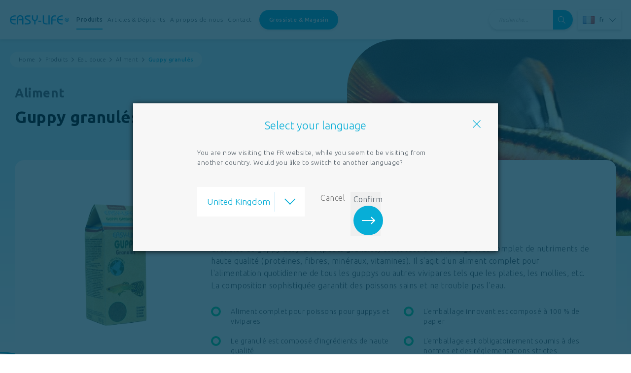

--- FILE ---
content_type: text/html; charset=UTF-8
request_url: https://www.easylifeaquarium.fr/produits/eau-douce/aliment/guppy-granul%C3%A9s
body_size: 6091
content:
<!doctype html>
<html lang="fr">
	<head>	<meta charset="utf-8" />
	<title>Guppy granulés - Easy-Life</title>
	<meta name="keywords" lang="fr" content="Guppy granulés" />
	<meta name="description" lang="fr" content="Easy-Life Guppy granulés,aliment coomplet pour poissons tropicaux avec emballage 100% papier." />
	<meta name="robots" content="index, follow" />
	<meta name="generator" content="IQ cms" />
	<meta name="viewport" content="width=device-width, initial-scale=1.0" />
	<!--
		Deze website is ontwikkeld door AWESUM B.V.
		https://www.awesum.nl
	-->
			<meta name="google-site-verification" content="BRep6yZAAq7ZA5W_2fkjnIOtuO3noapZBPzrD6V4wxk" />
	
														<link rel="alternate" hreflang="nl-NL" href="https://www.easylife.nl/producten/zoetwater/visvoer/gyppy-granulaat" />
														<link rel="alternate" hreflang="de-DE" href="https://www.easylifeaquarium.de/produkte/s%C3%BC%C3%9Fwasser/fischfutter/guppy-granulat" />
														<link rel="alternate" hreflang="en-GB" href="https://www.easylifeaquarium.co.uk/products/freshwater/fish-food/guppy-granules" />
														<link rel="alternate" hreflang="fr-FR" href="https://www.easylifeaquarium.fr/produits/eau-douce/aliment/guppy-granul%C3%A9s" />
														<link rel="alternate" hreflang="es-ES" href="https://www.easy-life.es/productos/aqua-dulce/alimento/gr%C3%A1nulos-de-guppy" />
														<link rel="alternate" hreflang="en-GB" href="https://www.easylife.eu/products/freshwater/fish-food/guppy-granules" />
														<link rel="alternate" hreflang="en-US" href="https://www.easylifeint.com/products/freshwater/fish-food/guppy-granules" />
				<link rel="icon" href="/public/images/favicon.ico" />
	<meta name="theme-color" content="#009fe3"/>
<!--[if !IE]><!--><script>if (/*@cc_on!@*/false) {
		document.documentElement.className = 'ie10';
	}</script><!--<![endif]-->
	
	<link rel="stylesheet" href="/static/css/1714567732/fa5-fa5all-default-cookielaw.css" type="text/css" />
	<script>/* <![CDATA[ */                (function(i,s,o,g,r,a,m){i['GoogleAnalyticsObject']=r;i[r]=i[r]||function(){(i[r].q=i[r].q||[]).push(arguments)},i[r].l=1*new Date();a=s.createElement(o),
                m=s.getElementsByTagName(o)[0];a.async=1;a.src=g;m.parentNode.insertBefore(a,m)})(window,document,'script','//www.google-analytics.com/analytics.js','ga');ga('create', 'UA-100910849-3',{'cookieDomain': 'auto', 'siteSpeedSampleRate': 100});ga('set', 'anonymizeIp', true);ga('set', 'forceSSL', true);ga('send', 'pageview');/* ]]> */</script>
	</head>
	<body class="cmp-product" itemscope itemtype="http://schema.org/Organization">
		<meta content="Easy-Life" itemprop="name"/>
		<header class="hdr clearfix">
	<div class="hdr-bg">
		<div class="fit clearfix">
						<a class="main-logo-box" href="/" itemprop="url">
				<img class="main-logo is-blue" src="/public/images/easy-life-logo-blue.svg" width="170" height="27" alt="Easy-Life" itemprop="logo"/>
			</a>
            <nav class="nav-main">
	<ul class="nav-main-list clearfix">
						                            <li class="nav-main-item is-active">
                    <a class="nav-main-link" href="/produits">
                        <span class="nav-main-label">Produits</span>
                    </a>
                </li>
            		                            <li class="nav-main-item">
                    <a class="nav-main-link" href="/articles">
                        <span class="nav-main-label">Articles &amp; Dépliants </span>
                    </a>
                </li>
            		                            <li class="nav-main-item">
                    <a class="nav-main-link" href="/a-propos-de-nous">
                        <span class="nav-main-label">A propos de nous</span>
                    </a>
                </li>
            		                            <li class="nav-main-item">
                    <a class="nav-main-link" href="/contact">
                        <span class="nav-main-label">Contact</span>
                    </a>
                </li>
            		                            <li class="nav-main-item is-cta">
                    <a class="nav-main-link" href="/retail">
                        <span class="nav-main-label">Grossiste &amp; Magasin</span>
                    </a>
                </li>
            			</ul>
</nav>
			<div class="hdr-box">
								<div class="search-box" itemscope itemtype="http://schema.org/WebSite">
					<meta itemprop="url" content="https://www.easylifeaquarium.fr"/>
					<form class="search-from" method="get" action="/_searchengine" itemprop="potentialAction" itemscope itemtype="http://schema.org/SearchAction">
						<fieldset>
							<meta itemprop="target" content="/_searchengine?q={q}"/>
							<div class="search-padding">
								<input class="search-input" type="text" placeholder="Recherche..." name="q" itemprop="query-input"/>
								<button class="search-button">
									<span class="search-button-icon icons icon-15 fa fa-search"></span>
								</button>
							</div>
						</fieldset>
					</form>
				</div>
				<nav class="nav-top">
					<div class="nav-top-btn">
						<a class="nav-top-btn-link cmd-nav-top" href="#">
                            <div class="nav-top-btn-flag">
                                <img class="nav-top-btn-flag-img" src="/assets-1.6/images/icons/16/fr.png">
                            </div>
                            <span class="nav-top-btn-label">fr</span>
                            <span class="nav-top-btn-icon icons icon-15 fa fa-chevron-down"></span>
						</a>
						<div class="dropdown-box">
							<ul class="dropdown-list">
																																																						<li class="dropdown-item">
										<a class="dropdown-link" href="https://www.easylife.nl/producten/zoetwater/visvoer/gyppy-granulaat">
                                            <div class="dropdown-flag">
                                                <img class="dropdown-flag-img" src="/assets-1.6/images/icons/16/nl.png">
                                            </div>
                                            <span class="dropdown-label">nl</span>
										</a>
									</li>
																																																						<li class="dropdown-item">
										<a class="dropdown-link" href="https://www.easylifeaquarium.de/produkte/s%C3%BC%C3%9Fwasser/fischfutter/guppy-granulat">
                                            <div class="dropdown-flag">
                                                <img class="dropdown-flag-img" src="/assets-1.6/images/icons/16/de.png">
                                            </div>
                                            <span class="dropdown-label">de</span>
										</a>
									</li>
																																																						<li class="dropdown-item">
										<a class="dropdown-link" href="https://www.easylifeaquarium.co.uk/products/freshwater/fish-food/guppy-granules">
                                            <div class="dropdown-flag">
                                                <img class="dropdown-flag-img" src="/assets-1.6/images/icons/16/gb.png">
                                            </div>
                                            <span class="dropdown-label">en</span>
										</a>
									</li>
																																																						<li class="dropdown-item is-active">
										<a class="dropdown-link" href="/produits/eau-douce/aliment/guppy-granul%C3%A9s">
                                            <div class="dropdown-flag">
                                                <img class="dropdown-flag-img" src="/assets-1.6/images/icons/16/fr.png">
                                            </div>
                                            <span class="dropdown-label">fr</span>
										</a>
									</li>
																																																						<li class="dropdown-item">
										<a class="dropdown-link" href="https://www.easy-life.es/productos/aqua-dulce/alimento/gr%C3%A1nulos-de-guppy">
                                            <div class="dropdown-flag">
                                                <img class="dropdown-flag-img" src="/assets-1.6/images/icons/16/es.png">
                                            </div>
                                            <span class="dropdown-label">es</span>
										</a>
									</li>
																																																						<li class="dropdown-item">
										<a class="dropdown-link" href="https://www.easylife.eu/products/freshwater/fish-food/guppy-granules">
                                            <div class="dropdown-flag">
                                                <img class="dropdown-flag-img" src="/assets-1.6/images/icons/16/eu.png">
                                            </div>
                                            <span class="dropdown-label">en</span>
										</a>
									</li>
																																																						<li class="dropdown-item">
										<a class="dropdown-link" href="https://www.easylifeint.com/products/freshwater/fish-food/guppy-granules">
                                            <div class="dropdown-flag">
                                                <img class="dropdown-flag-img" src="/assets-1.6/images/icons/16/us.png">
                                            </div>
                                            <span class="dropdown-label">en</span>
										</a>
									</li>
																<li class="dropdown-item">
									<a class="dropdown-link" href="http://www.easylife-cn.cn/" rel="external">
										<span class="dropdown-padding">
											<span class="dropdown-label"><span class="dropdown-icon">cn</span>中文</span>
										</span>
									</a>
								</li>
							</ul>
						</div>
					</div>
				</nav>
                <div class="hdr-btn-box">
                    <ul class="hdr-btn-list clearfix">
                        <li class="hdr-btn-item is-menu">
                            <a class="hdr-btn-link cmd-navtoggle" href="#">
                                <span class="hdr-btn-icon is-open icon icon-bars"></span>
                                <span class="hdr-btn-icon is-close icon icon-times"></span>
                            </a>
                        </li>
                    </ul>
                </div>
			</div>

		</div>
	</div>
</header>
        <nav class="nav-extra on-mobile-device">
    <ul class="nav-extra-list">
                <li class="nav-extra-item ">
            <a class="nav-extra-link" href="/">
                <span class="nav-extra-icon icons icon-25 fal fa-home"></span>
                <span class="nav-extra-label">Accueil</span>
            </a>
        </li>
                <li class="nav-extra-item is-active">
            <a class="nav-extra-link" href="/produits">
                <span class="nav-extra-icon icons icon-25 fal fa-prescription-bottle"></span>
                <span class="nav-extra-label">Produits</span>
            </a>
        </li>
                <li class="nav-extra-item ">
            <a class="nav-extra-link" href="/articles">
                <span class="nav-extra-icon icons icon-25 fal fa-newspaper"></span>
                <span class="nav-extra-label">Articles &amp; Dépliants </span>
            </a>
        </li>
                <li class="nav-extra-item ">
            <a class="nav-extra-link" href="/retail">
                <span class="nav-extra-icon icons icon-25 fal fa-store-alt"></span>
                <span class="nav-extra-label">Grossiste &amp; Magasin</span>
            </a>
        </li>
    </ul>
</nav>

		<div class="background">
			<section class="ban">
				<div class="ban-intro">
    <div class="fit">
        <div class="row">
            <div class="col col-c8 col-n-ban-intro">
                <div class="brc">
	<ul class="brc-list">
				<li class="brc-item" itemscope itemtype="http://data-vocabulary.org/Breadcrumb">
			<a class="brc-link" href="/" itemprop="url">
                <meta content="Accueil" itemprop="title"/>
                <span class="brc-label">Home</span>
                <span class="brc-icon icons icon-10 far fa-chevron-right"></span>
            </a>
		</li>
								<li class="brc-item" itemscope itemtype="http://data-vocabulary.org/Breadcrumb">
				<a class="brc-link" href="/produits" itemprop="url">
                    <span class="brc-label" itemprop="title">Produits</span>
                    <span class="brc-icon icons icon-10 far fa-chevron-right"></span>
				</a>
			</li>
											<li class="brc-item" itemscope itemtype="http://data-vocabulary.org/Breadcrumb">
				<a class="brc-link" href="/produits/eau-douce" itemprop="url">
                    <span class="brc-label" itemprop="title">Eau douce</span>
                    <span class="brc-icon icons icon-10 far fa-chevron-right"></span>
				</a>
			</li>
											<li class="brc-item" itemscope itemtype="http://data-vocabulary.org/Breadcrumb">
				<a class="brc-link" href="/produits/eau-douce#aliment" itemprop="url">
                    <span class="brc-label" itemprop="title">Aliment</span>
                    <span class="brc-icon icons icon-10 far fa-chevron-right"></span>
				</a>
			</li>
											<li class="brc-item is-active" itemscope itemtype="http://data-vocabulary.org/Breadcrumb">
				<span class="brc-link">
					<meta content="https://www.easylifeaquarium.fr/produits/eau-douce/aliment/guppy-granul%C3%A9s" itemprop="url"/>
                    <span class="brc-label" itemprop="title">Guppy granulés</span>
				</span>
			</li>
						</ul>
</div>
                                    <h2 class="title-h2">Aliment</h2>
                                <div class="title-box">
                    <h1 class="title-h1">Guppy granulés</h1>
                    <div class="title-icon fas fa-fish is-blue">
</div>
                </div>
            </div>
            <div class="col col-c4 col-n-ban-intro-side">
                                                    <div class="ban-intro-bgbox at-content" style="background-image: url('/static/upload/banner-intro/9b8989e9-a175-4465-8822-e3881047fec1/banner_68.jpg');"></div>
                            </div>
        </div>
    </div>
</div>
			</section>
			<div class="main" role="main">
                <div class="bubble-box"></div>
				<div class="fit">
	<div class="row">
        <div class="col col-c12 col-n-product-overview" id="content">
            <div class="col-bg">
                <div class="product-intro">
                    <div class="product-side">
                                                                            <div class="product-img-box">
                                <picture class="picture-box">
                                    <source type="image/webp" srcset="/static/upload/product-webp/e035f7f3-b455-45c6-9abf-439115db2fe8/guppy-visvoer-250-ml.jpg"/>
                                    <img class="product-img fx-fadein" src="/static/upload/product/e035f7f3-b455-45c6-9abf-439115db2fe8/guppy-visvoer-250-ml.jpg" width="374" height="374" alt="Guppy granulés"/>
                                </picture>
                            </div>
                                            </div>
                    <div class="product-content">
                        <div class="title-box cat-blue">
                            <h2 class="title-h2">Guppy granulés</h2>
                            <div class="tags">
                                <ul class="tag-list">
                                    <li class="tag-item cat-blue">
                                        <div class="tag-box">
                                            <span class="tag-label">Eau douce</span>
                                        </div>
                                    </li>
                                </ul>
                            </div>
                        </div>
                                                    <h4 class="title-h4">Easy-Life guppy granulés 250 ml</h4>
                                                <p>Granul&eacute;s de guppy Easy-Life (petits granul&eacute;s) constitu&eacute;s d&#39;un m&eacute;lange tr&egrave;s complet de nutriments de haute qualit&eacute; (prot&eacute;ines, fibres, min&eacute;raux, vitamines). Il s&#39;agit d&#39;un aliment complet pour l&#39;alimentation quotidienne de tous les guppys ou autres vivipares tels que les platies, les mollies, etc. La composition sophistiqu&eacute;e garantit des poissons sains et ne trouble pas l&#39;eau.</p>
                                                                            <div class="ban-usp at-product has-col widget">
                                <span class="ban-usp-title"></span>
                                <ul class="ban-usp-list">
                                                                            <li class="ban-usp-item">
                                            <span class="ban-usp-icon"></span>
                                            <span class="ban-usp-label"><p>Aliment complet pour poissons pour guppys et vivipares</p></span>
                                        </li>
                                                                            <li class="ban-usp-item">
                                            <span class="ban-usp-icon"></span>
                                            <span class="ban-usp-label"><p>L&#39;emballage innovant est compos&eacute; &agrave; 100 % de papier</p></span>
                                        </li>
                                                                            <li class="ban-usp-item">
                                            <span class="ban-usp-icon"></span>
                                            <span class="ban-usp-label"><p>Le granul&eacute; est compos&eacute; d&#39;ingr&eacute;dients de haute qualit&eacute;</p></span>
                                        </li>
                                                                            <li class="ban-usp-item">
                                            <span class="ban-usp-icon"></span>
                                            <span class="ban-usp-label"><p>L&#39;emballage est obligatoirement soumis &agrave; des normes et des r&eacute;glementations strictes</p></span>
                                        </li>
                                                                            <li class="ban-usp-item">
                                            <span class="ban-usp-icon"></span>
                                            <span class="ban-usp-label"><p>Les granul&eacute;s ne troublent pas l&#39;eau</p></span>
                                        </li>
                                                                            <li class="ban-usp-item">
                                            <span class="ban-usp-icon"></span>
                                            <span class="ban-usp-label"><p>Les emballages peuvent &ecirc;tre recycl&eacute;s dans le bac jaune apr&egrave;s utilisation</p></span>
                                        </li>
                                                                    </ul>
                            </div>
                                                
                    </div>
                </div>
                                                <div class="product-info">
                                                                    
        <picture class="picture-box">
        <source type="image/webp" srcset="/static/upload/left_nocut-webp/8dd842ce-b6c8-4f5e-b6a1-2e080e830d36/guppy-grnaulaat-600px.jpg"/>
        <img src="/static/upload/left_nocut/8dd842ce-b6c8-4f5e-b6a1-2e080e830d36/guppy-grnaulaat-600px.jpg" alt="" class="imgright" height="181" width="350"/>
    </picture>

<div class="cboth"></div>	<h2 class="title-h2">Packaging innovant</h2>
<p>Easy-Life guppy granules sont conditionn&eacute;s dans un packaging innovant. L&#39;emballage r&eacute;pond aux normes environnementales les plus strictes et est consid&eacute;r&eacute; comme le plus &eacute;lev&eacute; possible. Il n&rsquo;y a pas mieux que cela et c&rsquo;est l&rsquo;avenir de l&rsquo;emballage.</p><ul><li>fabriqu&eacute; &agrave; 100% en papier</li><li>coll&eacute; avec de la colle froide biod&eacute;gradable</li><li>avec des encres biod&eacute;gradables sans polym&egrave;res</li><li>apr&egrave;s utilisation, jeter dans le bac jaune</li><li>pas de pi&egrave;ces en plastique</li><li>tous les certificats disponibles</li></ul>
<div class="cboth"></div>                                                                        <picture class="picture-box">
        <source type="image/webp" srcset="/static/upload/normal_nocut-webp/65c497cb-47d2-4177-808e-0d87606e52e7/recycle_symboles_800px.jpg"/>
        <img src="/static/upload/normal_nocut/65c497cb-47d2-4177-808e-0d87606e52e7/recycle_symboles_800px.jpg" alt="" class="imgdefault" height="579" width="1080"/>
    </picture>
<div class="table-box">
	<div class="table-title-box">
					<span class="table-title">Composition</span>
			</div>
	<div class="table-scroll">
		<div class="table">
							<div class="table-row">
											<div class="table-cell">Composition</div>
											<div class="table-cell">Farine de poisson, farine de blé, gluten de blé, huile de poisson, lécithine, phosphate monocalcique, produits de levure. Contient de la farine de poisson et/ou des protéines solubles de poisson, ne doit pas être donné aux animaux d&#039;élevage, à l&#039;exception des animaux d&#039;aquaculture, des animaux à fourrure et des porcs. </div>
									</div>
							<div class="table-row">
											<div class="table-cell">Composants analytiques </div>
											<div class="table-cell">Protéines brutes 56%, Graisses brutes 15%, Fibres brutes 0.3%, Cendres brutes 11.3%, Phosphore 1.77%, Calcium 3%, Sodium 0.9%.</div>
									</div>
							<div class="table-row">
											<div class="table-cell">Vitamines </div>
											<div class="table-cell">Vitamine A (3a672a) 16 667 UI/kg, Vitamine D3 (3a841) 1 660 UI/kg.</div>
									</div>
							<div class="table-row">
											<div class="table-cell">Oligoéléments </div>
											<div class="table-cell">3b107 Fer 56 mg/kg, 3b202 Iode 4,7 mg/kg, 3b407 Cuivre 4,7 mg/kg, 3b505 Manganèse 18,7 mg/kg, 3b612 Zinc 56 mg/kg.</div>
									</div>
							<div class="table-row">
											<div class="table-cell">Code EAN</div>
											<div class="table-cell">8718347331092 Art. Code ELP 0250</div>
									</div>
					</div>
	</div>
</div>
</div>
            </div>
        </div>
	</div>
</div>
			</div>
			

<footer class="ftr">
    <div class="fit">
        <div class="row">
            <div class="col col-c4 col-n-ftr-info">
                <div class="ftr-logo-box">
                    <img class="ftr-logo-img" src="/public/images/easy-life-logo-white.svg" width="240" height="38" alt="Easy Life"/>
                </div>
                <p>Depuis 1998, Easy Life International B.V. d&eacute;veloppe et fabrique en r&eacute;gie des produits pour aquarium et bassin de jardin sous la marque Easy-Life. Nous nous distinguons sur le march&eacute; par le fait que nos sp&eacute;cialistes de niveau universitaire sont eux-m&ecirc;mes des aquariophiles depuis des ann&eacute;es d&eacute;j&agrave; et qu&rsquo;ils peuvent donc parfaitement allier pratique et th&eacute;orie pour cr&eacute;er des produits innovants.</p>
                <div class="btn-bar is-left widget">
                    <ul class="btn-list">
                        <li class="btn-item">
                                                    </li>
                    </ul>
                </div>
            </div>
            <div class="col col-c4 col-n-ftr-smp">
                                    <div class="smp">
                        <a class="ftr-link-box" href="/produits/eau-douce">
                            <span class="ftr-title">Products</span>
                        </a>

                                                                            <ul class="smp-list">
                                                                <li class="smp-item">
                                        <a class="smp-link" href="/produits/eau-douce">
                                            <span class="smp-label">Eau douce</span>
                                        </a>
                                    </li>
                                                                    <li class="smp-item">
                                        <a class="smp-link" href="/produits/eau-de-mer">
                                            <span class="smp-label">Marine</span>
                                        </a>
                                    </li>
                                                                    <li class="smp-item">
                                        <a class="smp-link" href="/produits/bassin-de-jardin">
                                            <span class="smp-label">Bassin de jardin</span>
                                        </a>
                                    </li>
                                                            </ul>
                                            </div>
                                    <div class="smp">
                        <a class="ftr-link-box" href="/articles">
                            <span class="ftr-title">Articles &amp; Dépliants </span>
                        </a>

                                                                            <ul class="smp-list">
                                                        </ul>
                                            </div>
                                    <div class="smp">
                        <a class="ftr-link-box" href="/a-propos-de-nous">
                            <span class="ftr-title">A propos de nous</span>
                        </a>

                                                                            <ul class="smp-list">
                                                        </ul>
                                            </div>
                                    <div class="smp">
                        <a class="ftr-link-box" href="/">
                            <span class="ftr-title"></span>
                        </a>

                                                                            <ul class="smp-list">
                                                        </ul>
                                            </div>
                            </div>
            <div class="col col-c4 col-n-ftr-contact">
                <span class="ftr-title">Contact</span>
                <div class="widget">
                    <div class="contact-info-list">
                        <div class="contact-info-item" itemprop="address" itemscope itemtype="http://schema.org/PostalAddress">
                                                            <span class="contact-info-label" itemprop="streetAddress">Spoorallee 18</span>
                                                                                        <span class="contact-info-label" itemprop="postalCode">6921 HZ</span>
                                                                                        <span class="contact-info-label" itemprop="addressLocality"><span>Duiven</span>, <span>Pays-Bas</span></span>
                                                    </div>
                    </div>
                </div>
                <div class="btn-bar is-left widget">
                    <ul class="btn-list">
                        <li class="btn-item">
                            <a class="btn-link btn-primary" href="/contact">
                                <span class="btn-label">contactez nous</span>
                                <span class="btn-icon icons icon-15 far fa-chevron-right"></span>
                            </a>
                        </li>
                    </ul>
                </div>
            </div>
        </div>
    </div>
</footer>

		</div>
		
		
						
		
		
		
		
			<script>
				function webp(e){var A=new Image;A.onload=function(){e(0<A.width&&0<A.height)},A.onerror=function(){e(0)},A.src="[data-uri]"}webp(function(e){var A="iqwp"+(e?"Webp":"Default");[].slice.call(document.querySelectorAll(".cmd-iqwp")).forEach(function(e){e.style.backgroundImage="url("+e.dataset[A]+")"})});
			</script>
		
		<script>/* <![CDATA[ */		window.language_url = decodeURIComponent('%2Fajax%2Flanguage%2Ffr_FR');
				WebFontConfig = {
		google: { families: [
		'Ubuntu:300,400,500,700&display=swap'
		]
		}};
				function _l(m, f) {
			var d = document, h = d.getElementsByTagName("head")[0] || d.documentElement;
			for (var x = m.length, i = 0; m.length > 0; i++) {
				var s = d.createElement("script");
				o = m.pop();
				s.src = o.f;
				if (s.x = s.setAttribute) {
					if (o.i) s.x('integrity', o.i);
					if (o.o) s.x('crossorigin', o.o)
				}
				;s.async = 1;
				s.onload = s.onreadystatechange = function () {
					var c = this;
					if (!c.r && (!c.readyState || c.readyState === "loaded" || c.readyState === "complete")) {
						c.r = true;
						if (!--x) f();
						c.onload = c.onreadystatechange = null;
						if (h && c.parentNode) h.removeChild(c)
					}
				};
				h.insertBefore(s, h.firstChild)
			}
		}
		(function () {_rD();})();function _rD(){_l([{"f":"https:\/\/ajax.googleapis.com\/ajax\/libs\/webfont\/1.6.26\/webfont.js","i":"sha384-pvXSwSU09c+q9mPyY++ygUHWIYRoaxgnJ\/JC5wcOzMb\/NVVu+IDniiB9qWp3ZNWM","o":"anonymous"},{"f":"\/static\/js\/1522067444\/jquery.js"}],function(){
_l([{"f":"\/static\/js\/1669285317\/default.js"}],function(){

});
});};/* ]]> */</script>

	</body>
</html>

--- FILE ---
content_type: image/svg+xml
request_url: https://www.easylifeaquarium.fr/public/images/easy-life-logo-blue.svg
body_size: 1532
content:
<?xml version="1.0" encoding="utf-8"?>
<!-- Generator: Adobe Illustrator 22.0.1, SVG Export Plug-In . SVG Version: 6.00 Build 0)  -->
<svg version="1.1" id="Laag_1" xmlns="http://www.w3.org/2000/svg" xmlns:xlink="http://www.w3.org/1999/xlink" x="0px" y="0px"
	 viewBox="0 0 214.1 34.3" style="enable-background:new 0 0 214.1 34.3;" xml:space="preserve">
<style type="text/css">
	.st0{fill:#009FE3;}
</style>
<g>
	<path class="st0" d="M206.5,8.9c1.3,0,2.5,0.3,3.7,1c1.2,0.6,2.1,1.6,2.8,2.8s1,2.5,1,3.8s-0.3,2.6-1,3.8c-0.7,1.2-1.6,2.1-2.8,2.8
		c-1.2,0.7-2.4,1-3.8,1c-1.3,0-2.6-0.3-3.8-1s-2.1-1.6-2.8-2.8c-0.7-1.2-1-2.4-1-3.8c0-1.3,0.3-2.6,1-3.8s1.6-2.1,2.8-2.8
		C204,9.2,205.2,8.9,206.5,8.9z M206.5,10.4c-1,0-2,0.3-3,0.8s-1.7,1.3-2.3,2.2c-0.5,1-0.8,2-0.8,3.1s0.3,2.1,0.8,3
		c0.5,1,1.3,1.7,2.2,2.2c1,0.5,2,0.8,3,0.8c1.1,0,2.1-0.3,3-0.8c1-0.5,1.7-1.3,2.2-2.2c0.5-1,0.8-2,0.8-3c0-1.1-0.3-2.1-0.8-3.1
		s-1.3-1.7-2.3-2.2C208.6,10.6,207.6,10.4,206.5,10.4z M203.1,20.4v-8h1.6c1.5,0,2.4,0,2.6,0c0.5,0,1,0.2,1.3,0.3
		c0.3,0.2,0.5,0.4,0.7,0.8c0.2,0.3,0.3,0.7,0.3,1.1c0,0.6-0.2,1.1-0.6,1.5c-0.4,0.4-0.9,0.7-1.6,0.8c0.2,0.1,0.4,0.2,0.6,0.3
		c0.1,0.1,0.3,0.3,0.5,0.6c0.1,0.1,0.3,0.4,0.6,1l1,1.6h-2l-0.7-1.3c-0.5-0.9-0.8-1.4-1.1-1.6s-0.7-0.3-1.1-0.3h-0.4v3.3h-1.7V20.4z
		 M204.7,15.9h0.7c0.9,0,1.5,0,1.7-0.1s0.4-0.2,0.5-0.4s0.2-0.4,0.2-0.6c0-0.2-0.1-0.4-0.2-0.6c-0.1-0.2-0.3-0.3-0.5-0.4
		c-0.2-0.1-0.8-0.1-1.7-0.1h-0.7V15.9z"/>
</g>
<g>
	<path class="st0" d="M21,4.4c-0.2,0-0.4,0-0.6,0s-0.5,0-0.9,0C15.3,4.4,12,5.3,9.6,7s-4,4.3-4.7,7.8H21v4H4.7
		c0.6,3.7,2.1,6.6,4.5,8.5c2.5,1.9,5.8,2.9,10.1,2.9c0.5,0,0.8,0,1,0s0.4,0,0.6,0v4.1h-1.3c-2.5,0-4.7-0.2-6.6-0.6
		c-1.9-0.4-3.5-1-4.8-1.8c-2.7-1.6-4.8-3.7-6.2-6.2s-2.1-5.3-2.1-8.4S0.6,11.4,2,9c1.4-2.5,3.5-4.5,6.2-6.2c1.4-0.8,3-1.4,4.9-1.8
		s4.1-0.6,6.6-0.6H21V4.4z"/>
	<path class="st0" d="M44.7,34.1V18.7H31.6v-4.3h13.1V13c0-2.9-0.6-5.2-1.9-6.7c-1.3-1.6-3-2.3-5.4-2.3c-2.3,0-4.1,0.8-5.4,2.3
		c-1.2,1.6-1.9,3.8-1.9,6.7v21.1h-4.5V12.9c0-4,1.1-7.2,3.2-9.6s5-3.5,8.5-3.5C41-0.2,43.9,1,46,3.4S49.2,9,49.2,13v21.2h-4.5V34.1z
		"/>
	<path class="st0" d="M53.6,34.1v-4.5h11.5c1.8,0,3.2-0.4,4.2-1.1s1.4-1.8,1.4-3.2c0-1.1-0.4-2-1.1-2.8s-2.1-1.7-4.1-2.7l-5.7-2.9
		c-2.1-1.1-3.6-2.3-4.6-3.6c-1-1.4-1.5-2.9-1.5-4.7c0-2.5,0.9-4.5,2.8-6c1.8-1.5,4.4-2.2,7.6-2.2h9.8v4.4H62.6c-1.3,0-2.3,0.3-3.1,1
		s-1.1,1.5-1.1,2.6c0,1,0.3,1.8,1,2.5s2.3,1.7,4.8,3l4.9,2.5c2.2,1.1,3.7,2.4,4.8,3.8c1,1.4,1.5,3.1,1.5,4.9c0,2.8-1,5.1-2.9,6.6
		c-1.9,1.6-4.7,2.4-8.2,2.4H53.6z"/>
	<path class="st0" d="M88.1,34.1V21.2c-2.8-0.7-4.9-2-6.3-4c-1.4-1.9-2.1-4.5-2.1-7.6V0.4h4.5v9.2c0,2.5,0.5,4.4,1.6,5.7
		s2.6,2,4.6,2s3.5-0.7,4.6-2s1.6-3.2,1.6-5.7V0.4h4.5v9.2c0,3.1-0.7,5.7-2.1,7.6s-3.5,3.3-6.3,4v12.9H88.1z"/>
	<path class="st0" d="M102.9,24.6v-4.3h10.6v4.3C113.5,24.6,102.9,24.6,102.9,24.6z"/>
	<path class="st0" d="M119,0.4h4.5v22.7c0,2.2,0.6,3.9,1.7,5.1c1.2,1.2,2.8,1.8,5,1.8h6.1v4.1H131c-4,0-7-1-9-2.9s-3-4.9-3-8.9V0.4z
		"/>
	<path class="st0" d="M139.5,34.1V0.4h4.5v33.8h-4.5V34.1z"/>
	<path class="st0" d="M150,34.1v-22c0-4,1-6.9,2.9-8.8c2-1.9,5-2.9,9-2.9h4.8v4.2h-5.6c-2.2,0-3.8,0.6-5,1.8s-1.7,2.9-1.7,5.1v3.8
		h12.3v4.1h-12.3v14.8L150,34.1L150,34.1z"/>
	<path class="st0" d="M191.4,4.4c-0.2,0-0.4,0-0.6,0c-0.2,0-0.5,0-0.9,0c-4.2,0-7.5,0.9-9.9,2.6s-4,4.3-4.7,7.8h16.1v4h-16.3
		c0.6,3.7,2.1,6.6,4.5,8.5c2.5,1.9,5.8,2.9,10.1,2.9c0.5,0,0.8,0,1,0s0.4,0,0.6,0v4.1H190c-2.5,0-4.7-0.2-6.6-0.6
		c-1.9-0.4-3.5-1-4.8-1.8c-2.7-1.6-4.8-3.7-6.2-6.2s-2.1-5.3-2.1-8.4s0.7-5.9,2.1-8.3c1.4-2.5,3.5-4.5,6.2-6.2
		c1.3-0.8,2.9-1.4,4.8-1.8c1.9-0.4,4.1-0.6,6.6-0.6h1.3L191.4,4.4L191.4,4.4z"/>
</g>
</svg>


--- FILE ---
content_type: text/plain
request_url: https://www.google-analytics.com/j/collect?v=1&_v=j102&aip=1&a=108143650&t=pageview&_s=1&dl=https%3A%2F%2Fwww.easylifeaquarium.fr%2Fproduits%2Feau-douce%2Faliment%2Fguppy-granul%25C3%25A9s&ul=en-us%40posix&dt=Guppy%20granul%C3%A9s%20-%20Easy-Life&sr=1280x720&vp=1280x720&_u=YEBAAUABAAAAACAAI~&jid=992670982&gjid=753843747&cid=546840260.1768697403&tid=UA-100910849-3&_gid=909353475.1768697403&_r=1&_slc=1&z=466789486
body_size: -452
content:
2,cG-XQSYVJTXR7

--- FILE ---
content_type: image/svg+xml
request_url: https://www.easylifeaquarium.fr/public/images/easy-life-logo-white.svg
body_size: 1523
content:
<?xml version="1.0" encoding="utf-8"?>
<!-- Generator: Adobe Illustrator 19.2.1, SVG Export Plug-In . SVG Version: 6.00 Build 0)  -->
<svg version="1.1" id="Laag_1" xmlns="http://www.w3.org/2000/svg" xmlns:xlink="http://www.w3.org/1999/xlink" x="0px" y="0px"
	 viewBox="0 0 214.1 34.3" style="enable-background:new 0 0 214.1 34.3;" xml:space="preserve">
<style type="text/css">
	.st0{fill:#FFFFFF;}
</style>
<g>
	<path class="st0" d="M206.5,8.9c1.3,0,2.5,0.3,3.7,1c1.2,0.6,2.1,1.6,2.8,2.8c0.7,1.2,1,2.5,1,3.8c0,1.3-0.3,2.6-1,3.8
		c-0.7,1.2-1.6,2.1-2.8,2.8c-1.2,0.7-2.4,1-3.8,1c-1.3,0-2.6-0.3-3.8-1c-1.2-0.7-2.1-1.6-2.8-2.8c-0.7-1.2-1-2.4-1-3.8
		c0-1.3,0.3-2.6,1-3.8c0.7-1.2,1.6-2.1,2.8-2.8C204,9.2,205.2,8.9,206.5,8.9z M206.5,10.4c-1,0-2,0.3-3,0.8c-1,0.5-1.7,1.3-2.3,2.2
		c-0.5,1-0.8,2-0.8,3.1c0,1.1,0.3,2.1,0.8,3c0.5,1,1.3,1.7,2.2,2.2c1,0.5,2,0.8,3,0.8c1.1,0,2.1-0.3,3-0.8c1-0.5,1.7-1.3,2.2-2.2
		c0.5-1,0.8-2,0.8-3c0-1.1-0.3-2.1-0.8-3.1c-0.5-1-1.3-1.7-2.3-2.2C208.6,10.6,207.6,10.4,206.5,10.4z M203.1,20.4v-8h1.6
		c1.5,0,2.4,0,2.6,0c0.5,0,1,0.2,1.3,0.3c0.3,0.2,0.5,0.4,0.7,0.8c0.2,0.3,0.3,0.7,0.3,1.1c0,0.6-0.2,1.1-0.6,1.5
		c-0.4,0.4-0.9,0.7-1.6,0.8c0.2,0.1,0.4,0.2,0.6,0.3c0.1,0.1,0.3,0.3,0.5,0.6c0.1,0.1,0.3,0.4,0.6,1l1,1.6h-2l-0.7-1.3
		c-0.5-0.9-0.8-1.4-1.1-1.6c-0.3-0.2-0.7-0.3-1.1-0.3h-0.4v3.3H203.1z M204.7,15.9h0.7c0.9,0,1.5,0,1.7-0.1c0.2-0.1,0.4-0.2,0.5-0.4
		c0.1-0.2,0.2-0.4,0.2-0.6c0-0.2-0.1-0.4-0.2-0.6c-0.1-0.2-0.3-0.3-0.5-0.4c-0.2-0.1-0.8-0.1-1.7-0.1h-0.7V15.9z"/>
</g>
<g>
	<path class="st0" d="M21,4.4c-0.2,0-0.4,0-0.6,0c-0.2,0-0.5,0-0.9,0c-4.2,0-7.5,0.9-9.9,2.6c-2.4,1.7-4,4.3-4.7,7.8H21v4H4.7
		c0.6,3.7,2.1,6.6,4.5,8.5c2.5,1.9,5.8,2.9,10.1,2.9c0.5,0,0.8,0,1,0c0.2,0,0.4,0,0.6,0v4.1h-1.3c-2.5,0-4.7-0.2-6.6-0.6
		c-1.9-0.4-3.5-1-4.8-1.8c-2.7-1.6-4.8-3.7-6.2-6.2c-1.4-2.5-2.1-5.3-2.1-8.4c0-3.1,0.7-5.9,2.1-8.3c1.4-2.5,3.5-4.5,6.2-6.2
		C9.6,2,11.2,1.4,13.1,1c1.9-0.4,4.1-0.6,6.6-0.6H21V4.4z"/>
	<path class="st0" d="M44.7,34.1V18.7H31.6v-4.3h13.1V13c0-2.9-0.6-5.2-1.9-6.7c-1.3-1.6-3-2.3-5.4-2.3c-2.3,0-4.1,0.8-5.4,2.3
		c-1.2,1.6-1.9,3.8-1.9,6.7v21.1h-4.5V12.9c0-4,1.1-7.2,3.2-9.6c2.1-2.4,5-3.5,8.5-3.5C41-0.2,43.9,1,46,3.4
		c2.1,2.4,3.2,5.6,3.2,9.6v21.2H44.7z"/>
	<path class="st0" d="M53.6,34.1v-4.5h11.5c1.8,0,3.2-0.4,4.2-1.1c1-0.7,1.4-1.8,1.4-3.2c0-1.1-0.4-2-1.1-2.8
		c-0.7-0.8-2.1-1.7-4.1-2.7l-5.7-2.9c-2.1-1.1-3.6-2.3-4.6-3.6c-1-1.4-1.5-2.9-1.5-4.7c0-2.5,0.9-4.5,2.8-6c1.8-1.5,4.4-2.2,7.6-2.2
		h9.8v4.4H62.6c-1.3,0-2.3,0.3-3.1,1c-0.8,0.7-1.1,1.5-1.1,2.6c0,1,0.3,1.8,1,2.5c0.7,0.7,2.3,1.7,4.8,3l4.9,2.5
		c2.2,1.1,3.7,2.4,4.8,3.8c1,1.4,1.5,3.1,1.5,4.9c0,2.8-1,5.1-2.9,6.6c-1.9,1.6-4.7,2.4-8.2,2.4H53.6z"/>
	<path class="st0" d="M88.1,34.1V21.2c-2.8-0.7-4.9-2-6.3-4c-1.4-1.9-2.1-4.5-2.1-7.6V0.4h4.5v9.2c0,2.5,0.5,4.4,1.6,5.7
		c1.1,1.3,2.6,2,4.6,2c2,0,3.5-0.7,4.6-2c1.1-1.3,1.6-3.2,1.6-5.7V0.4h4.5v9.2c0,3.1-0.7,5.7-2.1,7.6c-1.4,1.9-3.5,3.3-6.3,4v12.9
		H88.1z"/>
	<path class="st0" d="M102.9,24.6v-4.3h10.6v4.3H102.9z"/>
	<path class="st0" d="M119,0.4h4.5v22.7c0,2.2,0.6,3.9,1.7,5.1c1.2,1.2,2.8,1.8,5,1.8h6.1v4.1H131c-4,0-7-1-9-2.9
		c-2-1.9-3-4.9-3-8.9V0.4z"/>
	<path class="st0" d="M139.5,34.1V0.4h4.5v33.8H139.5z"/>
	<path class="st0" d="M150,34.1v-22c0-4,1-6.9,2.9-8.8c2-1.9,5-2.9,9-2.9h4.8v4.2h-5.6c-2.2,0-3.8,0.6-5,1.8
		c-1.2,1.2-1.7,2.9-1.7,5.1v3.8h12.3v4.1h-12.3v14.8H150z"/>
	<path class="st0" d="M191.4,4.4c-0.2,0-0.4,0-0.6,0c-0.2,0-0.5,0-0.9,0c-4.2,0-7.5,0.9-9.9,2.6c-2.4,1.7-4,4.3-4.7,7.8h16.1v4
		h-16.3c0.6,3.7,2.1,6.6,4.5,8.5c2.5,1.9,5.8,2.9,10.1,2.9c0.5,0,0.8,0,1,0c0.2,0,0.4,0,0.6,0v4.1h-1.3c-2.5,0-4.7-0.2-6.6-0.6
		c-1.9-0.4-3.5-1-4.8-1.8c-2.7-1.6-4.8-3.7-6.2-6.2c-1.4-2.5-2.1-5.3-2.1-8.4c0-3.1,0.7-5.9,2.1-8.3c1.4-2.5,3.5-4.5,6.2-6.2
		c1.3-0.8,2.9-1.4,4.8-1.8c1.9-0.4,4.1-0.6,6.6-0.6h1.3V4.4z"/>
</g>
</svg>
